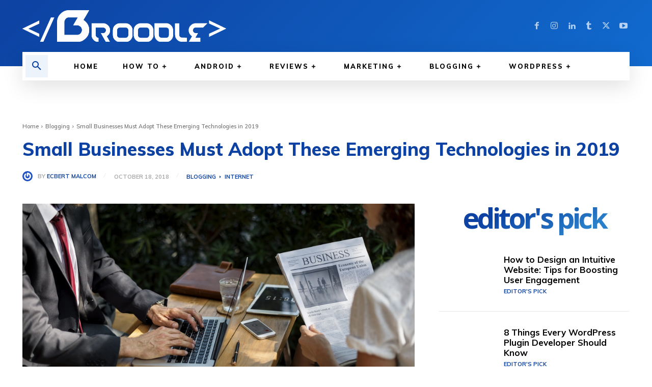

--- FILE ---
content_type: text/html; charset=utf-8
request_url: https://www.google.com/recaptcha/api2/anchor?ar=1&k=6LftXF8aAAAAAM-HwzWd4AtAAJtTqDYknTe5rkja&co=aHR0cHM6Ly90aGVicm9vZGxlLmNvbTo0NDM.&hl=en&v=PoyoqOPhxBO7pBk68S4YbpHZ&theme=light&size=normal&anchor-ms=20000&execute-ms=30000&cb=ux8uhbub09bu
body_size: 49224
content:
<!DOCTYPE HTML><html dir="ltr" lang="en"><head><meta http-equiv="Content-Type" content="text/html; charset=UTF-8">
<meta http-equiv="X-UA-Compatible" content="IE=edge">
<title>reCAPTCHA</title>
<style type="text/css">
/* cyrillic-ext */
@font-face {
  font-family: 'Roboto';
  font-style: normal;
  font-weight: 400;
  font-stretch: 100%;
  src: url(//fonts.gstatic.com/s/roboto/v48/KFO7CnqEu92Fr1ME7kSn66aGLdTylUAMa3GUBHMdazTgWw.woff2) format('woff2');
  unicode-range: U+0460-052F, U+1C80-1C8A, U+20B4, U+2DE0-2DFF, U+A640-A69F, U+FE2E-FE2F;
}
/* cyrillic */
@font-face {
  font-family: 'Roboto';
  font-style: normal;
  font-weight: 400;
  font-stretch: 100%;
  src: url(//fonts.gstatic.com/s/roboto/v48/KFO7CnqEu92Fr1ME7kSn66aGLdTylUAMa3iUBHMdazTgWw.woff2) format('woff2');
  unicode-range: U+0301, U+0400-045F, U+0490-0491, U+04B0-04B1, U+2116;
}
/* greek-ext */
@font-face {
  font-family: 'Roboto';
  font-style: normal;
  font-weight: 400;
  font-stretch: 100%;
  src: url(//fonts.gstatic.com/s/roboto/v48/KFO7CnqEu92Fr1ME7kSn66aGLdTylUAMa3CUBHMdazTgWw.woff2) format('woff2');
  unicode-range: U+1F00-1FFF;
}
/* greek */
@font-face {
  font-family: 'Roboto';
  font-style: normal;
  font-weight: 400;
  font-stretch: 100%;
  src: url(//fonts.gstatic.com/s/roboto/v48/KFO7CnqEu92Fr1ME7kSn66aGLdTylUAMa3-UBHMdazTgWw.woff2) format('woff2');
  unicode-range: U+0370-0377, U+037A-037F, U+0384-038A, U+038C, U+038E-03A1, U+03A3-03FF;
}
/* math */
@font-face {
  font-family: 'Roboto';
  font-style: normal;
  font-weight: 400;
  font-stretch: 100%;
  src: url(//fonts.gstatic.com/s/roboto/v48/KFO7CnqEu92Fr1ME7kSn66aGLdTylUAMawCUBHMdazTgWw.woff2) format('woff2');
  unicode-range: U+0302-0303, U+0305, U+0307-0308, U+0310, U+0312, U+0315, U+031A, U+0326-0327, U+032C, U+032F-0330, U+0332-0333, U+0338, U+033A, U+0346, U+034D, U+0391-03A1, U+03A3-03A9, U+03B1-03C9, U+03D1, U+03D5-03D6, U+03F0-03F1, U+03F4-03F5, U+2016-2017, U+2034-2038, U+203C, U+2040, U+2043, U+2047, U+2050, U+2057, U+205F, U+2070-2071, U+2074-208E, U+2090-209C, U+20D0-20DC, U+20E1, U+20E5-20EF, U+2100-2112, U+2114-2115, U+2117-2121, U+2123-214F, U+2190, U+2192, U+2194-21AE, U+21B0-21E5, U+21F1-21F2, U+21F4-2211, U+2213-2214, U+2216-22FF, U+2308-230B, U+2310, U+2319, U+231C-2321, U+2336-237A, U+237C, U+2395, U+239B-23B7, U+23D0, U+23DC-23E1, U+2474-2475, U+25AF, U+25B3, U+25B7, U+25BD, U+25C1, U+25CA, U+25CC, U+25FB, U+266D-266F, U+27C0-27FF, U+2900-2AFF, U+2B0E-2B11, U+2B30-2B4C, U+2BFE, U+3030, U+FF5B, U+FF5D, U+1D400-1D7FF, U+1EE00-1EEFF;
}
/* symbols */
@font-face {
  font-family: 'Roboto';
  font-style: normal;
  font-weight: 400;
  font-stretch: 100%;
  src: url(//fonts.gstatic.com/s/roboto/v48/KFO7CnqEu92Fr1ME7kSn66aGLdTylUAMaxKUBHMdazTgWw.woff2) format('woff2');
  unicode-range: U+0001-000C, U+000E-001F, U+007F-009F, U+20DD-20E0, U+20E2-20E4, U+2150-218F, U+2190, U+2192, U+2194-2199, U+21AF, U+21E6-21F0, U+21F3, U+2218-2219, U+2299, U+22C4-22C6, U+2300-243F, U+2440-244A, U+2460-24FF, U+25A0-27BF, U+2800-28FF, U+2921-2922, U+2981, U+29BF, U+29EB, U+2B00-2BFF, U+4DC0-4DFF, U+FFF9-FFFB, U+10140-1018E, U+10190-1019C, U+101A0, U+101D0-101FD, U+102E0-102FB, U+10E60-10E7E, U+1D2C0-1D2D3, U+1D2E0-1D37F, U+1F000-1F0FF, U+1F100-1F1AD, U+1F1E6-1F1FF, U+1F30D-1F30F, U+1F315, U+1F31C, U+1F31E, U+1F320-1F32C, U+1F336, U+1F378, U+1F37D, U+1F382, U+1F393-1F39F, U+1F3A7-1F3A8, U+1F3AC-1F3AF, U+1F3C2, U+1F3C4-1F3C6, U+1F3CA-1F3CE, U+1F3D4-1F3E0, U+1F3ED, U+1F3F1-1F3F3, U+1F3F5-1F3F7, U+1F408, U+1F415, U+1F41F, U+1F426, U+1F43F, U+1F441-1F442, U+1F444, U+1F446-1F449, U+1F44C-1F44E, U+1F453, U+1F46A, U+1F47D, U+1F4A3, U+1F4B0, U+1F4B3, U+1F4B9, U+1F4BB, U+1F4BF, U+1F4C8-1F4CB, U+1F4D6, U+1F4DA, U+1F4DF, U+1F4E3-1F4E6, U+1F4EA-1F4ED, U+1F4F7, U+1F4F9-1F4FB, U+1F4FD-1F4FE, U+1F503, U+1F507-1F50B, U+1F50D, U+1F512-1F513, U+1F53E-1F54A, U+1F54F-1F5FA, U+1F610, U+1F650-1F67F, U+1F687, U+1F68D, U+1F691, U+1F694, U+1F698, U+1F6AD, U+1F6B2, U+1F6B9-1F6BA, U+1F6BC, U+1F6C6-1F6CF, U+1F6D3-1F6D7, U+1F6E0-1F6EA, U+1F6F0-1F6F3, U+1F6F7-1F6FC, U+1F700-1F7FF, U+1F800-1F80B, U+1F810-1F847, U+1F850-1F859, U+1F860-1F887, U+1F890-1F8AD, U+1F8B0-1F8BB, U+1F8C0-1F8C1, U+1F900-1F90B, U+1F93B, U+1F946, U+1F984, U+1F996, U+1F9E9, U+1FA00-1FA6F, U+1FA70-1FA7C, U+1FA80-1FA89, U+1FA8F-1FAC6, U+1FACE-1FADC, U+1FADF-1FAE9, U+1FAF0-1FAF8, U+1FB00-1FBFF;
}
/* vietnamese */
@font-face {
  font-family: 'Roboto';
  font-style: normal;
  font-weight: 400;
  font-stretch: 100%;
  src: url(//fonts.gstatic.com/s/roboto/v48/KFO7CnqEu92Fr1ME7kSn66aGLdTylUAMa3OUBHMdazTgWw.woff2) format('woff2');
  unicode-range: U+0102-0103, U+0110-0111, U+0128-0129, U+0168-0169, U+01A0-01A1, U+01AF-01B0, U+0300-0301, U+0303-0304, U+0308-0309, U+0323, U+0329, U+1EA0-1EF9, U+20AB;
}
/* latin-ext */
@font-face {
  font-family: 'Roboto';
  font-style: normal;
  font-weight: 400;
  font-stretch: 100%;
  src: url(//fonts.gstatic.com/s/roboto/v48/KFO7CnqEu92Fr1ME7kSn66aGLdTylUAMa3KUBHMdazTgWw.woff2) format('woff2');
  unicode-range: U+0100-02BA, U+02BD-02C5, U+02C7-02CC, U+02CE-02D7, U+02DD-02FF, U+0304, U+0308, U+0329, U+1D00-1DBF, U+1E00-1E9F, U+1EF2-1EFF, U+2020, U+20A0-20AB, U+20AD-20C0, U+2113, U+2C60-2C7F, U+A720-A7FF;
}
/* latin */
@font-face {
  font-family: 'Roboto';
  font-style: normal;
  font-weight: 400;
  font-stretch: 100%;
  src: url(//fonts.gstatic.com/s/roboto/v48/KFO7CnqEu92Fr1ME7kSn66aGLdTylUAMa3yUBHMdazQ.woff2) format('woff2');
  unicode-range: U+0000-00FF, U+0131, U+0152-0153, U+02BB-02BC, U+02C6, U+02DA, U+02DC, U+0304, U+0308, U+0329, U+2000-206F, U+20AC, U+2122, U+2191, U+2193, U+2212, U+2215, U+FEFF, U+FFFD;
}
/* cyrillic-ext */
@font-face {
  font-family: 'Roboto';
  font-style: normal;
  font-weight: 500;
  font-stretch: 100%;
  src: url(//fonts.gstatic.com/s/roboto/v48/KFO7CnqEu92Fr1ME7kSn66aGLdTylUAMa3GUBHMdazTgWw.woff2) format('woff2');
  unicode-range: U+0460-052F, U+1C80-1C8A, U+20B4, U+2DE0-2DFF, U+A640-A69F, U+FE2E-FE2F;
}
/* cyrillic */
@font-face {
  font-family: 'Roboto';
  font-style: normal;
  font-weight: 500;
  font-stretch: 100%;
  src: url(//fonts.gstatic.com/s/roboto/v48/KFO7CnqEu92Fr1ME7kSn66aGLdTylUAMa3iUBHMdazTgWw.woff2) format('woff2');
  unicode-range: U+0301, U+0400-045F, U+0490-0491, U+04B0-04B1, U+2116;
}
/* greek-ext */
@font-face {
  font-family: 'Roboto';
  font-style: normal;
  font-weight: 500;
  font-stretch: 100%;
  src: url(//fonts.gstatic.com/s/roboto/v48/KFO7CnqEu92Fr1ME7kSn66aGLdTylUAMa3CUBHMdazTgWw.woff2) format('woff2');
  unicode-range: U+1F00-1FFF;
}
/* greek */
@font-face {
  font-family: 'Roboto';
  font-style: normal;
  font-weight: 500;
  font-stretch: 100%;
  src: url(//fonts.gstatic.com/s/roboto/v48/KFO7CnqEu92Fr1ME7kSn66aGLdTylUAMa3-UBHMdazTgWw.woff2) format('woff2');
  unicode-range: U+0370-0377, U+037A-037F, U+0384-038A, U+038C, U+038E-03A1, U+03A3-03FF;
}
/* math */
@font-face {
  font-family: 'Roboto';
  font-style: normal;
  font-weight: 500;
  font-stretch: 100%;
  src: url(//fonts.gstatic.com/s/roboto/v48/KFO7CnqEu92Fr1ME7kSn66aGLdTylUAMawCUBHMdazTgWw.woff2) format('woff2');
  unicode-range: U+0302-0303, U+0305, U+0307-0308, U+0310, U+0312, U+0315, U+031A, U+0326-0327, U+032C, U+032F-0330, U+0332-0333, U+0338, U+033A, U+0346, U+034D, U+0391-03A1, U+03A3-03A9, U+03B1-03C9, U+03D1, U+03D5-03D6, U+03F0-03F1, U+03F4-03F5, U+2016-2017, U+2034-2038, U+203C, U+2040, U+2043, U+2047, U+2050, U+2057, U+205F, U+2070-2071, U+2074-208E, U+2090-209C, U+20D0-20DC, U+20E1, U+20E5-20EF, U+2100-2112, U+2114-2115, U+2117-2121, U+2123-214F, U+2190, U+2192, U+2194-21AE, U+21B0-21E5, U+21F1-21F2, U+21F4-2211, U+2213-2214, U+2216-22FF, U+2308-230B, U+2310, U+2319, U+231C-2321, U+2336-237A, U+237C, U+2395, U+239B-23B7, U+23D0, U+23DC-23E1, U+2474-2475, U+25AF, U+25B3, U+25B7, U+25BD, U+25C1, U+25CA, U+25CC, U+25FB, U+266D-266F, U+27C0-27FF, U+2900-2AFF, U+2B0E-2B11, U+2B30-2B4C, U+2BFE, U+3030, U+FF5B, U+FF5D, U+1D400-1D7FF, U+1EE00-1EEFF;
}
/* symbols */
@font-face {
  font-family: 'Roboto';
  font-style: normal;
  font-weight: 500;
  font-stretch: 100%;
  src: url(//fonts.gstatic.com/s/roboto/v48/KFO7CnqEu92Fr1ME7kSn66aGLdTylUAMaxKUBHMdazTgWw.woff2) format('woff2');
  unicode-range: U+0001-000C, U+000E-001F, U+007F-009F, U+20DD-20E0, U+20E2-20E4, U+2150-218F, U+2190, U+2192, U+2194-2199, U+21AF, U+21E6-21F0, U+21F3, U+2218-2219, U+2299, U+22C4-22C6, U+2300-243F, U+2440-244A, U+2460-24FF, U+25A0-27BF, U+2800-28FF, U+2921-2922, U+2981, U+29BF, U+29EB, U+2B00-2BFF, U+4DC0-4DFF, U+FFF9-FFFB, U+10140-1018E, U+10190-1019C, U+101A0, U+101D0-101FD, U+102E0-102FB, U+10E60-10E7E, U+1D2C0-1D2D3, U+1D2E0-1D37F, U+1F000-1F0FF, U+1F100-1F1AD, U+1F1E6-1F1FF, U+1F30D-1F30F, U+1F315, U+1F31C, U+1F31E, U+1F320-1F32C, U+1F336, U+1F378, U+1F37D, U+1F382, U+1F393-1F39F, U+1F3A7-1F3A8, U+1F3AC-1F3AF, U+1F3C2, U+1F3C4-1F3C6, U+1F3CA-1F3CE, U+1F3D4-1F3E0, U+1F3ED, U+1F3F1-1F3F3, U+1F3F5-1F3F7, U+1F408, U+1F415, U+1F41F, U+1F426, U+1F43F, U+1F441-1F442, U+1F444, U+1F446-1F449, U+1F44C-1F44E, U+1F453, U+1F46A, U+1F47D, U+1F4A3, U+1F4B0, U+1F4B3, U+1F4B9, U+1F4BB, U+1F4BF, U+1F4C8-1F4CB, U+1F4D6, U+1F4DA, U+1F4DF, U+1F4E3-1F4E6, U+1F4EA-1F4ED, U+1F4F7, U+1F4F9-1F4FB, U+1F4FD-1F4FE, U+1F503, U+1F507-1F50B, U+1F50D, U+1F512-1F513, U+1F53E-1F54A, U+1F54F-1F5FA, U+1F610, U+1F650-1F67F, U+1F687, U+1F68D, U+1F691, U+1F694, U+1F698, U+1F6AD, U+1F6B2, U+1F6B9-1F6BA, U+1F6BC, U+1F6C6-1F6CF, U+1F6D3-1F6D7, U+1F6E0-1F6EA, U+1F6F0-1F6F3, U+1F6F7-1F6FC, U+1F700-1F7FF, U+1F800-1F80B, U+1F810-1F847, U+1F850-1F859, U+1F860-1F887, U+1F890-1F8AD, U+1F8B0-1F8BB, U+1F8C0-1F8C1, U+1F900-1F90B, U+1F93B, U+1F946, U+1F984, U+1F996, U+1F9E9, U+1FA00-1FA6F, U+1FA70-1FA7C, U+1FA80-1FA89, U+1FA8F-1FAC6, U+1FACE-1FADC, U+1FADF-1FAE9, U+1FAF0-1FAF8, U+1FB00-1FBFF;
}
/* vietnamese */
@font-face {
  font-family: 'Roboto';
  font-style: normal;
  font-weight: 500;
  font-stretch: 100%;
  src: url(//fonts.gstatic.com/s/roboto/v48/KFO7CnqEu92Fr1ME7kSn66aGLdTylUAMa3OUBHMdazTgWw.woff2) format('woff2');
  unicode-range: U+0102-0103, U+0110-0111, U+0128-0129, U+0168-0169, U+01A0-01A1, U+01AF-01B0, U+0300-0301, U+0303-0304, U+0308-0309, U+0323, U+0329, U+1EA0-1EF9, U+20AB;
}
/* latin-ext */
@font-face {
  font-family: 'Roboto';
  font-style: normal;
  font-weight: 500;
  font-stretch: 100%;
  src: url(//fonts.gstatic.com/s/roboto/v48/KFO7CnqEu92Fr1ME7kSn66aGLdTylUAMa3KUBHMdazTgWw.woff2) format('woff2');
  unicode-range: U+0100-02BA, U+02BD-02C5, U+02C7-02CC, U+02CE-02D7, U+02DD-02FF, U+0304, U+0308, U+0329, U+1D00-1DBF, U+1E00-1E9F, U+1EF2-1EFF, U+2020, U+20A0-20AB, U+20AD-20C0, U+2113, U+2C60-2C7F, U+A720-A7FF;
}
/* latin */
@font-face {
  font-family: 'Roboto';
  font-style: normal;
  font-weight: 500;
  font-stretch: 100%;
  src: url(//fonts.gstatic.com/s/roboto/v48/KFO7CnqEu92Fr1ME7kSn66aGLdTylUAMa3yUBHMdazQ.woff2) format('woff2');
  unicode-range: U+0000-00FF, U+0131, U+0152-0153, U+02BB-02BC, U+02C6, U+02DA, U+02DC, U+0304, U+0308, U+0329, U+2000-206F, U+20AC, U+2122, U+2191, U+2193, U+2212, U+2215, U+FEFF, U+FFFD;
}
/* cyrillic-ext */
@font-face {
  font-family: 'Roboto';
  font-style: normal;
  font-weight: 900;
  font-stretch: 100%;
  src: url(//fonts.gstatic.com/s/roboto/v48/KFO7CnqEu92Fr1ME7kSn66aGLdTylUAMa3GUBHMdazTgWw.woff2) format('woff2');
  unicode-range: U+0460-052F, U+1C80-1C8A, U+20B4, U+2DE0-2DFF, U+A640-A69F, U+FE2E-FE2F;
}
/* cyrillic */
@font-face {
  font-family: 'Roboto';
  font-style: normal;
  font-weight: 900;
  font-stretch: 100%;
  src: url(//fonts.gstatic.com/s/roboto/v48/KFO7CnqEu92Fr1ME7kSn66aGLdTylUAMa3iUBHMdazTgWw.woff2) format('woff2');
  unicode-range: U+0301, U+0400-045F, U+0490-0491, U+04B0-04B1, U+2116;
}
/* greek-ext */
@font-face {
  font-family: 'Roboto';
  font-style: normal;
  font-weight: 900;
  font-stretch: 100%;
  src: url(//fonts.gstatic.com/s/roboto/v48/KFO7CnqEu92Fr1ME7kSn66aGLdTylUAMa3CUBHMdazTgWw.woff2) format('woff2');
  unicode-range: U+1F00-1FFF;
}
/* greek */
@font-face {
  font-family: 'Roboto';
  font-style: normal;
  font-weight: 900;
  font-stretch: 100%;
  src: url(//fonts.gstatic.com/s/roboto/v48/KFO7CnqEu92Fr1ME7kSn66aGLdTylUAMa3-UBHMdazTgWw.woff2) format('woff2');
  unicode-range: U+0370-0377, U+037A-037F, U+0384-038A, U+038C, U+038E-03A1, U+03A3-03FF;
}
/* math */
@font-face {
  font-family: 'Roboto';
  font-style: normal;
  font-weight: 900;
  font-stretch: 100%;
  src: url(//fonts.gstatic.com/s/roboto/v48/KFO7CnqEu92Fr1ME7kSn66aGLdTylUAMawCUBHMdazTgWw.woff2) format('woff2');
  unicode-range: U+0302-0303, U+0305, U+0307-0308, U+0310, U+0312, U+0315, U+031A, U+0326-0327, U+032C, U+032F-0330, U+0332-0333, U+0338, U+033A, U+0346, U+034D, U+0391-03A1, U+03A3-03A9, U+03B1-03C9, U+03D1, U+03D5-03D6, U+03F0-03F1, U+03F4-03F5, U+2016-2017, U+2034-2038, U+203C, U+2040, U+2043, U+2047, U+2050, U+2057, U+205F, U+2070-2071, U+2074-208E, U+2090-209C, U+20D0-20DC, U+20E1, U+20E5-20EF, U+2100-2112, U+2114-2115, U+2117-2121, U+2123-214F, U+2190, U+2192, U+2194-21AE, U+21B0-21E5, U+21F1-21F2, U+21F4-2211, U+2213-2214, U+2216-22FF, U+2308-230B, U+2310, U+2319, U+231C-2321, U+2336-237A, U+237C, U+2395, U+239B-23B7, U+23D0, U+23DC-23E1, U+2474-2475, U+25AF, U+25B3, U+25B7, U+25BD, U+25C1, U+25CA, U+25CC, U+25FB, U+266D-266F, U+27C0-27FF, U+2900-2AFF, U+2B0E-2B11, U+2B30-2B4C, U+2BFE, U+3030, U+FF5B, U+FF5D, U+1D400-1D7FF, U+1EE00-1EEFF;
}
/* symbols */
@font-face {
  font-family: 'Roboto';
  font-style: normal;
  font-weight: 900;
  font-stretch: 100%;
  src: url(//fonts.gstatic.com/s/roboto/v48/KFO7CnqEu92Fr1ME7kSn66aGLdTylUAMaxKUBHMdazTgWw.woff2) format('woff2');
  unicode-range: U+0001-000C, U+000E-001F, U+007F-009F, U+20DD-20E0, U+20E2-20E4, U+2150-218F, U+2190, U+2192, U+2194-2199, U+21AF, U+21E6-21F0, U+21F3, U+2218-2219, U+2299, U+22C4-22C6, U+2300-243F, U+2440-244A, U+2460-24FF, U+25A0-27BF, U+2800-28FF, U+2921-2922, U+2981, U+29BF, U+29EB, U+2B00-2BFF, U+4DC0-4DFF, U+FFF9-FFFB, U+10140-1018E, U+10190-1019C, U+101A0, U+101D0-101FD, U+102E0-102FB, U+10E60-10E7E, U+1D2C0-1D2D3, U+1D2E0-1D37F, U+1F000-1F0FF, U+1F100-1F1AD, U+1F1E6-1F1FF, U+1F30D-1F30F, U+1F315, U+1F31C, U+1F31E, U+1F320-1F32C, U+1F336, U+1F378, U+1F37D, U+1F382, U+1F393-1F39F, U+1F3A7-1F3A8, U+1F3AC-1F3AF, U+1F3C2, U+1F3C4-1F3C6, U+1F3CA-1F3CE, U+1F3D4-1F3E0, U+1F3ED, U+1F3F1-1F3F3, U+1F3F5-1F3F7, U+1F408, U+1F415, U+1F41F, U+1F426, U+1F43F, U+1F441-1F442, U+1F444, U+1F446-1F449, U+1F44C-1F44E, U+1F453, U+1F46A, U+1F47D, U+1F4A3, U+1F4B0, U+1F4B3, U+1F4B9, U+1F4BB, U+1F4BF, U+1F4C8-1F4CB, U+1F4D6, U+1F4DA, U+1F4DF, U+1F4E3-1F4E6, U+1F4EA-1F4ED, U+1F4F7, U+1F4F9-1F4FB, U+1F4FD-1F4FE, U+1F503, U+1F507-1F50B, U+1F50D, U+1F512-1F513, U+1F53E-1F54A, U+1F54F-1F5FA, U+1F610, U+1F650-1F67F, U+1F687, U+1F68D, U+1F691, U+1F694, U+1F698, U+1F6AD, U+1F6B2, U+1F6B9-1F6BA, U+1F6BC, U+1F6C6-1F6CF, U+1F6D3-1F6D7, U+1F6E0-1F6EA, U+1F6F0-1F6F3, U+1F6F7-1F6FC, U+1F700-1F7FF, U+1F800-1F80B, U+1F810-1F847, U+1F850-1F859, U+1F860-1F887, U+1F890-1F8AD, U+1F8B0-1F8BB, U+1F8C0-1F8C1, U+1F900-1F90B, U+1F93B, U+1F946, U+1F984, U+1F996, U+1F9E9, U+1FA00-1FA6F, U+1FA70-1FA7C, U+1FA80-1FA89, U+1FA8F-1FAC6, U+1FACE-1FADC, U+1FADF-1FAE9, U+1FAF0-1FAF8, U+1FB00-1FBFF;
}
/* vietnamese */
@font-face {
  font-family: 'Roboto';
  font-style: normal;
  font-weight: 900;
  font-stretch: 100%;
  src: url(//fonts.gstatic.com/s/roboto/v48/KFO7CnqEu92Fr1ME7kSn66aGLdTylUAMa3OUBHMdazTgWw.woff2) format('woff2');
  unicode-range: U+0102-0103, U+0110-0111, U+0128-0129, U+0168-0169, U+01A0-01A1, U+01AF-01B0, U+0300-0301, U+0303-0304, U+0308-0309, U+0323, U+0329, U+1EA0-1EF9, U+20AB;
}
/* latin-ext */
@font-face {
  font-family: 'Roboto';
  font-style: normal;
  font-weight: 900;
  font-stretch: 100%;
  src: url(//fonts.gstatic.com/s/roboto/v48/KFO7CnqEu92Fr1ME7kSn66aGLdTylUAMa3KUBHMdazTgWw.woff2) format('woff2');
  unicode-range: U+0100-02BA, U+02BD-02C5, U+02C7-02CC, U+02CE-02D7, U+02DD-02FF, U+0304, U+0308, U+0329, U+1D00-1DBF, U+1E00-1E9F, U+1EF2-1EFF, U+2020, U+20A0-20AB, U+20AD-20C0, U+2113, U+2C60-2C7F, U+A720-A7FF;
}
/* latin */
@font-face {
  font-family: 'Roboto';
  font-style: normal;
  font-weight: 900;
  font-stretch: 100%;
  src: url(//fonts.gstatic.com/s/roboto/v48/KFO7CnqEu92Fr1ME7kSn66aGLdTylUAMa3yUBHMdazQ.woff2) format('woff2');
  unicode-range: U+0000-00FF, U+0131, U+0152-0153, U+02BB-02BC, U+02C6, U+02DA, U+02DC, U+0304, U+0308, U+0329, U+2000-206F, U+20AC, U+2122, U+2191, U+2193, U+2212, U+2215, U+FEFF, U+FFFD;
}

</style>
<link rel="stylesheet" type="text/css" href="https://www.gstatic.com/recaptcha/releases/PoyoqOPhxBO7pBk68S4YbpHZ/styles__ltr.css">
<script nonce="jmBXueSOgHjvreuDQ2ZHXw" type="text/javascript">window['__recaptcha_api'] = 'https://www.google.com/recaptcha/api2/';</script>
<script type="text/javascript" src="https://www.gstatic.com/recaptcha/releases/PoyoqOPhxBO7pBk68S4YbpHZ/recaptcha__en.js" nonce="jmBXueSOgHjvreuDQ2ZHXw">
      
    </script></head>
<body><div id="rc-anchor-alert" class="rc-anchor-alert"></div>
<input type="hidden" id="recaptcha-token" value="[base64]">
<script type="text/javascript" nonce="jmBXueSOgHjvreuDQ2ZHXw">
      recaptcha.anchor.Main.init("[\x22ainput\x22,[\x22bgdata\x22,\x22\x22,\[base64]/[base64]/[base64]/[base64]/[base64]/UltsKytdPUU6KEU8MjA0OD9SW2wrK109RT4+NnwxOTI6KChFJjY0NTEyKT09NTUyOTYmJk0rMTxjLmxlbmd0aCYmKGMuY2hhckNvZGVBdChNKzEpJjY0NTEyKT09NTYzMjA/[base64]/[base64]/[base64]/[base64]/[base64]/[base64]/[base64]\x22,\[base64]\\u003d\\u003d\x22,\x22wo5WIsKyw4Fqw5vDkHd+w5tqRMKeRzx8wp7CrsO+YMOhwrwGJBQbGcKIGU/DnSxXwqrDpsOEJ2jCkCfCg8OLDsK/fMK5TsOgwpbCnV4Bwp8AwrPDmErCgsOvN8OSwozDlcOPw7YWwpVQw5QjPgbClsKqNcK/O8OTUlnDg0fDqMKiw4/Dr1ItwodBw5vDh8OawrZ2wovCgMKcVcKadcK/McKJZG3DkX5pwpbDvVhfSSTCiMOCRm9iFMOfIMKgw4VxTU3Dg8KyK8OqWCnDgWLCs8KNw5LCsnZhwrcbwqVAw5XDlS3CtMKRJyo6wqIkwqLDi8KWwpLCtcO4wr5Owr7DksKNw7HDncK2wrvDgw/Cl3ByJSgzwqTDncObw70/dEQcUAjDnC0XEcKvw5cww5rDgsKIw4zDjcOiw64lw4kfAMOZwo8Gw4diI8O0wpzCiHnCicOSw6rDuMOfHsKHSMOPwpt5CsOXUsOuUWXCgcKEw4HDvDjCisKQwpMZwoDCo8KLwojCgGRqwqPDiMOXBMOWScOxOcOWOcOUw7FZwpLCvsOcw4/Cn8OAw4HDjcObecK5w4QAw4ZuFsKZw7sxwozDtBQfT2oJw6BTwq9YEglRU8OcwpbCsMKjw6rCiSPDgRw0CMOYZ8OSfsO0w63CiMOQaQnDs1NvJTvDg8O8L8O+GWAbeMOOG0jDm8OUL8KgwrbCo8OWK8KIw4/Dt3rDghXCplvCqMOgw5nDiMKwAnkMDUZcBxzCucOqw6XCoMKtwpzDq8ObcMKNCTlgE206wrQnZ8OLHR3Ds8KRwqE7w5/ClG0lwpHCp8KOwq3ClCvDr8OPw7PDocORwoZQwodGDMKfwp7DpsKrI8OvEcOkwqvCssOxOk3CqBTDjFnCsMO0w41jCnVqH8OnwoYlMMKSwpbDmMOYbD/[base64]/Cn8OvwoJBKcKQwrbDr8OddcOaf8Kfwq3CgMKFwp7DjSxyw7XCrsKbWsKze8KoYcKhL1vCiWXDjMOmCcOBERIdwo5awpjCv0bDhX0PCMKSLH7Cj187wro8N3zDuSnCkFXCkW/Di8Oow6rDi8OQwo7CuizDt2PDlMODwqZaIsK4w74dw7fCu3ZLwpxaPxzDoFTDuMKJwrklBFnDtwDDs8KhYnXDllcYB3MOwqUtIcKjw4nDu8OCc8KCMhR5SSoXwqJAw4DCq8OrHlBBXMK2w4QCwrBWR0AjKVjDncKxFyg/ejrDsMOfw5jChlvCg8OHVjVpIj/DlcOVJSTCj8O0wp/[base64]/Cr8OBwqfDt8KzwrRdDXvCkmDCrcOBe1LCkcKAw7jDoBLDmkzCuMKKwqcmOMOua8Okw6/Ctx7DmSBRwp/Dt8K6Z8OIw7DDpsO3w4F+NMOdw7DDkMOtL8O5woJ/QsK2XDnClsKcw4PCkxIdw7vCssKLe03Dj1DDs8K1w65Gw70OHsKhw4tmUcOTYhfCrcO8ETvClnnDtQBKb8OmMknDi3HCtgrCkHHCu17CjWgjT8KIQMK4wqzDm8Knwq3DmwfDom3Cmk3ChMKRw58ZLjHDqj/CnjfDsMKLBMOcwrZkwokPeMKcfk1Bw4RUfkNWworCpsOJWsKuDhfCuHDCh8O1w7PCtjgQw4DDu2fDjkUlNAjDj3UAIQXDqsOKXsOcw4g2w6kdwrsrdy8bJGXCjMK3w5fCtj8Aw5zCrGLDqinDkMO/w7saETI1dMKJwpjDusKPT8K3w5ZKwpRVw4JTQMOzwr4+wolHwo4cVMKWEhtpA8Kow6o/[base64]/[base64]/Co8OUw4PCvMO5wpXCv1zDrMK3f8OJK8KXwr/ChMKHw7zCtsKDw5nCqsKVwrd4TCQ0wrTDvErChyVPRMKscsKTwovCv8O+w6UKwoPCg8KJw5EtXAtmKxB+wpRhw7nCicOtTMKEOw3Cu8K2wrXDtcOtGcORdMOrMcKqd8KCZxTDsB/DuzDDkVPClMOeNRDCllfDlMK4wpIVwpzDjFFJwq/DtsOARsKGYANSUkoMw7drVcKawp/Dp1NmBcKmwrUGw7YhM3LCqmJaeUwkHBHCiFMUYhDDuXPDlngYwpzDi0NdwovCucK+YCZuwofCv8Knw4diw6d5w5lAXsOkwpHCky3DnmnCjlRrw5HDu0fDosKIwpo7woc/fcK8wr7Ct8ObwrBFw7wtw77Dsz7CmhtsRhrCksOFw73Cs8KVLMO2w5jDvXzCmMOGbcKCAH4gw5PDtMO7MUwIdsKlQDs2wpAnwoIpwqYVEMOUPV7Dq8KNwqEVVsKNQRtVw4sswrjCsT1CIMKjBU/[base64]/CgTTCsC18BcKgPUNhBAg3w4l/eMOSw6IeS8KhZjQ5d1/[base64]/ClA5Iwp7CrD3CvsK/w4cUAMKBw4bCgyERAHzDgT5iD2DDo2NMw4XCpcKCw6tcQCk0E8O4woLDi8OgfcKvw4x2woU3JcOcwoYHQsKUO0scdD4Yw5DCscOqw7LCksOSB0FywrUtDcKOcy/CmnXClsKcwo8CPXwiwrZRw7puJ8OKM8O6w7AdU1pedTXCocO/RMOEWMKtDcO7w7kewpUxwoDCssKDw5MKLULDi8KTwpU1DGnCocOmw4/CksKxw4JYwqJBdHDDuE/Cix/CjMOhw73CqSMlTsKWwqLDoVhmDRHCvT8xwoVEEsKdGHVTa3rDiUhNw6ttwprDtQTDuV8SwpZ+D3PDo17CtcKPwqgcciLDisOHwpTDucObwo9nccOEUgnDtcOrHxxHw70AUBd1RsOOEMKvKmfDkwQUVnTDqWhmw5YSFUzDmsObCMOowq3DjmzClcKzw67CoMKOKkQDwr/Cn8KLwr9hwrkoFcKpF8KtSsOZw4lSwoDCtBvCk8OOLAjCuUfCj8KFTBXDlMOBf8OQw6vDusOMw6ovw7xSP33CpMOSfgVNw4/CmyXDrVbChlQZKwNpwq3Dtkk0AUjDtG7Ck8O0Ujxtw5tgEhEYYcKFR8OpBFfCpFzDoMOdw4QawqxBXHVtw6Acw6bCsz7Cqkc+IMOWK1E9wphpSsKYbcOhw63CkWhXwpUSwprCtgzDgjHDmMO+DgTDpi/CqCpFw7wiBg3DjMKow44kHsOawqDDpDLDqA3CmxdMB8OOdcOCa8OFJz41GV1lwqcOwo7DllE1IcO3w6zCs8OqwqNNdsO0JsOUw7YWw6FhPsKLwoXCnhHDmWDDsMOSXAjCsMKjFMKzwrTCi3MaAifCri/CucKTw5R9IcONLMK1wr8zw41RaGTCn8OwJMOcDQ9Fw5/Du1Bbw7x4eU7CuDhjw49XwrNdw7kFXzrCmQvCuMO0w73CmcO6w6DCrk3CpMOvwpZIw5dMw6EQUcKtSsOlZcKxVi3CjcO1w5DDoiTCt8K8wqcxw4/CsSzDj8K7worDiMO2wpfCtMOkcMKQCsOTX2EpwpAiw7pwF3PDmlzCoE/[base64]/ClcOFTG7Cq3pJwpMtwq9Lw5xSBghpwr7DlcK/VB/DuyErw6XCmjZ3TMK+w4TCn8Khw65Kw6lZA8OJC0/CnTnCkX4DHsObwrYmw4bDhwo4w6ljfsKsw7zCvMKICyXDvm9uwpfCqBtPwrBtWUrDrj/CuMKDw5fCgULCtjDDkxZxdcK7wpLCksK2w5/CuwwMw4vDk8OUVQfCm8Onw6jCqsOqCBUPw5PCoigTe3kAw4PDqcO8wqPCnmRCAFjDhR3Di8K3J8KpGWcuw7XDgMOmOMOPw4hPw4xPw4vCtXfCtmE9PyvDsMOdcMKUw6Rtw57Ds2HCgGktw5LDv2XCqsKKe0UKRB9Mc2zDj3NewprDli/DlcOew6jDjDXDtcO5aMKqwojCh8OzFsO9BxHDsyIDUcOPeB/DmsOWd8OfCsKqw5nDn8K1wpZUw4fCkRTDh29uRWQfQ1jDuW/Dm8O4YcOdw5nClsK2wpHCmsO2wrgoZ1AyYTgVSiQIf8OjwqfCvyPDu2g/wr9dw6jDl8Ovw4cZw5vCk8KqbwI5w54XY8KhfyHDtMOPFsKqTx9nw5rDv1HDncKOUVseP8OUwoTDokYrwr7DpcKiw7N0w4bDoTZOFsK2FcO6EmrClcKaWkgCwqIYe8OsDkTDpnNCwrMgwo8Bwo5FTFzCsCrChlzDqj7DqWzDnsOWFRFJc38ewpnDq3oaw5TCnsO/w5A/wobCoMOPWEJHw441wrlMRMKXeUnCjlLCqcKmTlkRFFzDoMKpXXzCsHA4w6QDw6VKHC1sY3jCtMO6I1/CtMKoFMKIa8Oiw7ZQd8KCckMcw5XDj03Dnh8gw7wQUR5lw7V3wqbDvVHDkCkOC1RFw57DlMKQw6MDwrY/[base64]/CsWDDk8K7wqLDsMOaw4d5w7gVwq3DtxPCssK0w7fDmEjDiMO9eFsswqg9w7xHb8KLwpMXZ8K0w6rDjivDiWDDqDY7w6hxwpHDvjbDqMKOdMKJwp/ClcKVw4gjNhnDrgl/[base64]/[base64]/DnTjDrsK5RsOKRUzCiUpNK8K1wpHCrzc2w5/CjCrClsOCWcK+FFR5XcKuwpYEw6cHSMKvRcK5LQjCrMOESmR0wpbCt1IPNMKDw4/DmMOYw7TDgcO3w6wOw5BPwo1Jw683w4TDsEYzwrdlbFvClMKacsKrwpEew6zCrzBrw7tEw4XDk1TDqDLDm8KNwo94P8OmOcKXPwXCqcKId8KPw6Z3w6jCtRVKwpQtKH3DgDInw6caGDB7a33DqMK/wr7Dr8OyVAxjw4HCrnc7F8O7BisHw4k0wrLDjB3Ct0/Csh/[base64]/Di8OLFMOWw5TDqFPCq8KCZGLCom9hw5lQwogfwoV2IsOuGwERUB9Fw4EFKzXCqMKVQcODwpvDrcKGwoBwMSvDjALDg0h2OCnDrMOfOsKCwpYreMKcGMKhY8KgwrkzVn4VWFnCp8Obw6wSwp3CuMKIwo4BwrVhw4hrIMKzwokccMKnwooZGnbDvz9lKHLCnwHCiEAMw5/Cjg7DpMK/w7jCugc8Y8Krem06NMOafsO8woXDosOrw4pqw4bCkMOvSm/DpFABwqDDk3dRU8KTwrF2wq7CvwrCuXp2LzITw6TDr8O4w7VQw6U6w4nDisKaMAjDisOhwqEBwpx0JsOXalbCvsOUwrnCtcOewrvDoHhSw5PDqTMFwpUOcBLCu8OvASJoRzweGcOES8OwOEl/EcKcw5HDlU5ywpkIHWHDj09Aw4LCjHvDl8KgDBtdw5nCtHp0wpXCigVZQSXDmjLCrD/Cs8OYwpzDtMOGalPDiQLDucOnAjUQw6PCgm5swoM8T8KIHcOuQR5LwoFFIMKUDWhCwoYkwpnDmMKpMcOORirCpCDCvFfDikrDkcOTw5DDvMKfwpE9BMOVDnFcan8KHi/CvGrCqw7Cv1DDtEQkC8OlO8K1wqXDmDjCvE3ClMK/AETClcKzGcOqw4nCmcKAZ8K6NsK0w4xGNxg1wpTDjV/CvMOmw5zCvwvCkEDDpxdLw67Cs8Kpwq4UdcKPw7LCgz7Do8OZFiTDl8OVwqYIWDlCC8KwYFZew6EIecO0wrTCvMOCPMKGw5bDlsKYwrfCnjdDwottwrokw6jCoMOmbGLCh0TCi8KifGwWwro0woF4FMOjU10+w4bClMOKw71NHlkiHsKxTcKiUMK/SAI5w4dAwqF5asKZe8O/fsOgccONw5pMw5/Cr8Kfw5DCpWscZsOQw58sw5TCgcK7wpEZwqJKLnZnU8OCw7gfw7dZdyzDvCHDh8OqMBbDiMOIwrTCu2DDhDJneRIGRmTCiHTCi8KBTS1Pwp3Cr8KmIC8IA8O4AHoiwrdvw7tfOMO7w5jCuTQFwq08CE3DjWDDs8O/w7hWIMONF8KewoYfZVPDnMOLwqrDhMKxw5bCusKtIjvCsMKcPsKSw64UX3dGehPCqsOLwrfDkcOewrTCkjM1GiBOTVLDgMKwW8K4CcK/[base64]/DhWjDrMODwpbDncKRwqcmXTfDrGQ0wrIMG8O/wp3CtF59BkLCvcKaYMKzKDpyw4bCnXPCsGxPwqFHwqHCo8OyYQxdCXhoasOWfsKnLMKew5rDmMOIwpQEwpQwUk/CiMO7JDVFworDi8KLCAQPRcKiIF/Conwqw6kGdsOxwqkOwplHIX9HITMQw4pQBsK9w7bDoyEychbCgsKqaG7DocOxw5tsIwxjNlbDiGDCisKEw43DhMKsDsKow6dMwrnDiMKlGcOoLcOnIUYzwqgLd8KawrZBw6fDlU7CnMKuYsOLwp3Ctk7DgUjCnMKqWXx3wpwdViXCrQzDlh/CusKwNytswpbDuUzCssO6wqfDmsKKNj4BbMOfwpbCqgrDlMKhEE9jw6ddwqPDnF7DsQdRN8Onw6LCscOYPUbDvcKxTCrDicKXTCHDu8OmZFPDm0s3MMKVasKewoTCgMKswp/CukvDu8KowoMVccOowolowp/CvHjCrQ3DgcKMFybCjxjClsOZNFTDssOQwqfCvklqZMO1fBDDiMKJZcOyQMKtw40wwrJxwrvCv8Kxwp7ClcKywqg9w5DCtcKqwrPDjUvDpARNKCsRSw5JwpdCCcO/[base64]/AcKFZMKWw5/Crm9Jw5fCvcK1wrUSw5bCgV3DjsKQY8Olw55Zwp3CuQnDgm97SRrCnMKiw5RoZlzDqGXDkcKPQmvDjCIuEzjDnhrDu8O+woEJYBQYFcOnwp/DoFwYwozDl8Kgw44sw6BJw7UEw6sMcMKfw6zDicOKw60sMQhGecKpXGPCoMKDCsKMw5kxw7cMw6EPTF4gw6jCp8OpwqLDjX4BwodZwrN+wro2wpPCox3CqQ7Dm8KgdCfCusOWVirCu8OxCUvDqcOfYFp0eWo6wovDpjU+w5c7w7VGw5AZw6JoNDDCrE4SF8OZw7/CssKSZsKVWADCoGIyw719wrnCqsOqXnxcw5PCnsKTMGnDk8KrwrjCuyrDocKKwp8UFcOIw5RaXyrCqcKywrPDm2LCjXfDncKVJWPChsKDRHDDrMOgw4MRwo/DnQ4cwpzDqnzDrm/ChMObw6zDsDE5w6HCocODwrLDsl/[base64]/CmFTDsnFew6VtwpnDisO7wqp3H8KMw7bDrsKIw40GG8KIV8K9BW7CvBnCjMKEw7stZcOfLsK7w4U4L8Kgw73CjEEkw5/[base64]/DtcOswp/Dp1l7CMOleDNAZ8OPSR/CnMKuJcKzO8KzdE/CoHfDs8KbJXIWcSZPwrcyUiVJw6bCvgzDpDnDiQ/CjDZfFMOHQksvw502wq3DvcK3w4TDrMKKVTZrw5fCo3V4w4lVdidnCz7DgyLDiVvDtcO2w7I+w77DqsO1w4RsJQ0ceMOuw57CggjDiDvCpMO8D8ObwoTCj1/DpsK5AcK6wp8PGCF5e8ONw5APdjvDnMK/LsKkw4zDllIfZDrClgUjwoJUw5LDrFXCgT4+w7rDmcK+w5FEwqvCr3dEIsOxUh4Bw58iQsKddgTDg8KAJg/CplY3woo5TsK/I8K3w456acOdS3nDpHxvwpQxwql+aC5gaMKZVsODwqdXIsOZS8O9YQYOw7HDkUHDlcKZwoMTHEsyRCk1w5jDjcOOw6XCksOHVELDmzJnN8KIwpEEcsO6wrLCgDEzwqfCrcKATwhlwocgSMOoccKTwrduEHHDp0JFZcOoIDzChcK0JcKIQF/DrVzDt8OqfwIIw6UAw63CtjbCrjrCph7CvsObwqHChsKeBsOdw5NdK8O9wpETw6hpEMOpShDDiF0Lw5DCvcODwrbDqDjChXjCl0pwLMO3O8KsM1LCl8OIw5Rqw796YDDClxDCrsKowqvCtsK8wo3DisKmwprDnV/DsTo9CyjCny10w5HCksONFGsSSRVTw6LCmcOEw5EZHsOrT8OGBmMywqPDhsO+wqPDiMKGbzfDm8Kow6NTw5/CiAM6VsKXwrtnC0TCrsOxLcOwYVzChUVaF2kaOsODc8Ktw78NE8OPwofCmTdiw4jDv8O3w5XDtMK7wpXCg8KjV8KfecOZw6hhXsKxw553E8Olw7fDusKqYsKawrIfJcKRwrVKwrLCscKjI8OiPV/DhCMsUcKSw5gwwo11w7dGw7hewrrDnDVaVsKiD8ODwp0owp/DiMOJFsKecjHDksKVw7nCsMKSwowRAsK+w6zDmDIOLcKNwqk+ZE1EV8Oyw49NRT5nw4ouwpBFw5vDqcKvw6BBw5RQw7PCsh9RdsKbw7XCgsKKw4TCjifCn8KhaW8nw4QdBcKHw7NiAn7CuXbClnMrwoDDpgrDnVDCqMKAWcKLwrRewrXDk3rCgX/DucKMNDfDqsOMTMKaw6fDpklvIXrCoMOQZU3Cn3Ruw4XCucKrdUXDvcOJwp4wwqMaMMKZFMKwZVfDn3XDjhkRw55CTGvCucOTw7/CoMO0w5nCosObwpwbw6h+w53CmsK9wobDnMOTwo8lwobCkxHChntxw4jDtMKtw4HDgcOawqnDo8KeL0XCqcKxRm0JEcKrLMKBLgrCocKow45Aw5PCnsObwp/DjUhQbsKXO8Kdwo/CscKuKzPCliVyw5fDqsKiwqjDicKvwokDw59bwonDpMOCwrfDicOeA8O2WTrCjsOEFMKmX1TChsK5G1vCiMOvcWzCksKFa8OoTMOtwqEYw6g6woZ3wrvDgzbCmsOvDcK/wq7DmFLDgywGJTPDr1E8f1zDjhjCqhXDuSPDv8OAw7JVw53DlcOSwqAUwrsuVGlgwrgBIsKqYsOkAsKrwrcuw5NLw6DCuxnDisK6bsKhwq3CiMOnw6U5YSrCk2LCg8OSwpTCoj5EU3pAwpNLU8Kgw4RlD8OcwrdSw6NnVcOEbDh4w4jCqcK/PsKtwrNsdzfCrTjCpSbDo38vUzzCgVDDpsKSTHkFw4FDw4/[base64]/JV9qwqjDqUw6WARQW8OAw6xhZcO8wr3CpwzCnA5ccMKTKD/CkMKqwo/DlsKvw7rDrEFZJiMSfjQmH8K4w6sHdH7DicOAEMKHZ2bCghPCviLCuMOww6/CrBDDtMKdwp3CqcOgF8ORJsOkL2/Ds2E7McKVw4/[base64]/CkgnDmSTDvsKHTsKsNcOeW8Oxw5YsFcOxwoLCmMOxRnfCtgUJwpLCvwsJwrdcw63Dg8Kfw5EoLMOjwpTDpFDDrELDh8KKCmtcesO7w7bDpMKBMUkUw5DCkcK9w4J5GcOSw4LDkW9Iw5XDtwgcwrfDuigWwp9NO8KawoE/w4tFEsO7eUjDujZOYcKgwqzCt8Oiw47CosODwrJoYTHCosO1w6rCuD1rJ8OBw6w/EMO0w7pYE8Oqw7bDhCJaw69XwrzCr3hPSsOywpDDgMOmNsKEwpLDjcKHa8OHwp7CvwF8XSssSSbDtcKxw5g4OsO+NkBMw47DgjnDtlTDugIlecKxwooWRsOqw5IowrbDi8KuMXrDr8O/SVvCsjLCiMOdU8Kdw5XCtV9KwrvCu8O3worDhMK2wqTDmVQXR8KjAHhDwq3CvcOmwqjCtsKWwrnDt8KOwrkUw4hCc8Kew5HCjiRWd1wnw4k+X8K+wrDCh8KewqU1wovDqMOFQcOvw5XCq8OCUCXDgsKewr9hw7Ucw4wHfHw6w7RmJSkGHsKTQF/DlwcGKX8rw5bDrcOnXcO4W8Oaw407w48iw47Ch8Kgwr/CmcKFJyrDtmvDonROUjrCg8OKwoMRczVUw7PChHRRwrDCrcO1LsOEwos4wox3wpl9wpRQwp3Dh0fCpXbDrhHDpSHCthRtJMOiCcKPaWDDrzvDljAYO8KYwoXCvsKnw4Q5QcOLPMKewpTCmMK2BEvDjcKWw6ERwoN1w6/[base64]/CusKcwrHClzHDl8O/w6zDjsK8I0ssw5TChsO9wqbCjARjwqrDm8KTw7DDkwYgw700GsKFaT3CrMK/w5cCb8OFLwXDgH0jeUpdVcOXw5xeNFDDrFbCoHtlOlA5TTjDsMKzw5/ChUfDlSxzcVxdwqYIS1cRwq/CtcK3wot+w7ZXw5TDnMKUwrsGw7ZBwrnDiTfDrDbDmsKGwq3DhCDCkWDDmMOYwp0swodMwpFGFMOnwpLDr3JQUcKowoo8LsO9NsOHR8KLUg1bH8KoDMODR3UCcXZvw6BMw5/CiFxiasOhKxgPwppeM1TCgzvDssO3w6IKwpXCtMOowq/[base64]/DjBbDpsK1PMOAw50RccO0w7TCvcObwpYJwoENaBxIwprCosOJBTxmeAzCgcO/w6s6w48XensDw7nCgcOdwo7CjnTDksOxwrQIIMOYYFZ+LT9Qw5/[base64]/CmcKWDGTDrTLCni7CkCdBC8KwDkbDsRBewptbw49bwqHDsmMZw4ZVw7bDpsKrw7QYwqbDu8OnTTFOCcO1RMOvIsOTwoDDm3XDpCDDgCxOwqzCimfChX41ScKYwqLCosKkw7/CgsKPw4TCqcOiecKkwq7DrXzDiDrCoMOKc8OwLMK0KVNYw57CkDTDi8O+TMK+asOEAnYtUsOdGcO1PhfCjhxfb8Orw67DucOwwqLCs20bw7Mzw7Eaw4RQwqXDk2XDrhlLwojDphnCisKtdDQWwp4Bw7oIw7Y/EcKWw6gEJsKIwrDCpsKBf8Kmfwx6w6nCs8KlP0FXGijDu8KQw6jCnXvDuBjCqMOFG2zDksONwqvDsg0AUsO+wq4+flYTZMOtwr7DiBLCsC0dwoxZRMKESCRnwrnDuMKVa2IwZSjDjsKaV1rCrjTCisKxbsOCV0sAwphJYsKnw7bCrA9+fMOgA8KAbW/Cp8Oew4lVw4HDpSTDl8OAwo5EbHEDwpDDmMKwwoIyw455HMKKFgVgw53DisKyORzDqA7Cil1RUcOswoVSSMOTA2d/[base64]/[base64]/DlsOoE3HCvcK8w6/CvUXDqcKCw6vDscKOwq8Mwq1UTE5qw7zChAoYesK+w7rDisKqR8K5wonDq8KEwqcVa2xYTcKWfsK4w54GJsKXY8OsJsO7wpLDrwfChi/DgsKSwqvDhcKwwoVNP8OFwpLCgnE6Lg/CnB4aw7MSwrEGwp3DkUjCocOnwp7Dp3lNw7nCl8ONGHzCncOvw70HwoTDrmstwotUwpIcw5dZw5HDmsOGacOowrhpwrh7GcKSI8O6WDfCrSnDn8O8WMKkasK9wrNQw7dJO8Opw7kpwrh5w74XDMK0w5/CucOmWXsOw7czw7/[base64]/[base64]/Dt8Kbw5PDoQBowp4mNMKSw5V4GMKKwpDCmMK1a8KMwqc2cUkiwrbDvsOudhDDisKVw45Ow6/DsV0Jw7BybsK5w7LClsKlJMOHCT/ChCtMX03CqcKjLznDjxHDksKMwpnDhcOJw6ApaDDCo3/[base64]/CvMO4K8Osw41two0fdcODwoDDtsKnYS/CjAFAw57DmxzDnV0Uwopbw5XClFIDQAUgwoLDvEZOwq/DncKkw58KwoQVw5fChsKFQQIHIDDDm39yUMOzNsOcTgnCsMOjeQlIw7vDusKMw4TCmFLDs8K/Y2YMwpFhwpXCgGDDksO4woDCk8KbwqjCvcKswo9pNsKkJFw8wrwxXydcw5wnw63CrsOmw5cwEsKmKMKAGsKmKxTCk0nDtkArw7bChcKwRRluT3/Drig4KhjCu8KuekTDnAzDmnHCslQCw5tgfCjCuMOoR8Oew6LCtcKow7vClk4vd8KZRiLDjMKew7TCkQ3CqQHCjcKjP8OHU8KYw7F8wq/Cnj9LNFJFw4FLwpNWIEViXwl3w6o2w5pVw5/DuUAQCV7CiMKyw4Nzw7Eaw67CssKtwrvDrMK+YsO9Uj1aw5Rew7w+w5ouw7cqwpzDuRbDrEjCicO+w4VlLEQkw7rDpMKYSsK4XXsxw6wUASRRfsO3ThoRZ8O/PMO+w6zDlcKMGEjCicKhXyttSGVEw5DDnxTCi3HCvkQtRcKGYAXCq1FpHsKuNsOyP8OlwrzDqcOZIjMKwqDCjcKXw5EhaExIRE7CmiRKw77CgMKJRn3CjFtGGQ3DoFnDgcKAHztsKHbDlXNvw4oowq3CqMOnwp3Dm1TDrcKeDsOTw5zCuyA+w6HClivCunwgSH/DhyRXwr0wGMO/w4w+w7RDw6srw5YQwq1tS8Kgwr8nwovDuGY7MxDDiMK6GsKkfsOjw6wKZsOuJQ7CiWMawo/CgB3Dk05OwoMRw4dTIgY/[base64]/[base64]/w6TDu8OQF8Ovw5Exw4XDhBPDiwLCnm3CgFcYY8OoRljDnAdiwozDs1M8wrdSw6gzMWXDs8OQDsKBecKbUcObQMKLdMOAcAlTYsKiBcOqC29Mw7XCiVbChizCjgnCi1fDv3xdw6EmEsODUzsnwozDuQ5TCkXCoHcCwqjDmEHClcK3w4bCj1oRw4fCjygKw5PDvsOhw5/[base64]/Dp8Kawpd2NgbCmcK8AXENwpDDrsKYJjEVHMOVwpDCjknDvMOEX08FwrbCvMO6DcOkUEbCr8OTw73Du8KOw6XDumhmw7p4VS1gw4ttfGErTV/DtsO4AGnChWHCvmTDv8OuB0/CkMKAMTHClGzDnkZWOcOvwrTCtHXCpA4/GGXCtGfDscKEwro6BW0+YcOPesK3wofDpcO6CVDDrCLDtcOUbMOmwrDDmsK7bkrDjiPDh15Qw7/Cm8K2F8KtWGs3IGjCgcKGZ8OXb8KaUETChcOGdcKoQT/CqjrCssOhQ8KmwrRMw5DCjcObw7nCsSEIICrDu20ww67CkcKCbcOgwoLDnT3Ck8K7wpnDhcKPJkLCrcOoLEQ8w48vI3zCu8OCwrnDlMOXH3FUw44Cw43DqXFSw40wT1jCqR5iw53DuAzDnjPDhMKbXTPDkcO5wqTDt8KXw6xzWjEKw682BMOwb8O/CEDCusKlwoTCqcO8Y8OvwrU/[base64]/[base64]/[base64]/[base64]/[base64]/DvjQNw5lTwqvCuW4MwoHDhMKjwrLDtBlrPDA+IsOWSMK2acORT8K2dwxJwpBuw4lgwoZjdwjDsCg7YMKHAcKuwo4Cw63DksOzf0jDphISw50XwrDCoHlqw4dZwoUTHFfDsmsiPUZqwovDucKaOcO0AmHDtMOfwrhGw4fDm8OlAsKmwrYmw4k2JWAwwrJJCHDCjS/[base64]/Q8OtwqHClgTDji1NMhPDkMOjAsK2wp/CtkrDsMK6w7dkw43Ctk/[base64]/WMO5YA7Dj8KMwqcDNcKTw4TCvcOZVcK3w7hzw7p5w7J3wqLDrcKqw4gHw7LCs1HDk2Ilw4rDrmHDpktqdG3DpU/CkMOowovDqnnCucK9w4nCnF/DmsOvIcOMw43CmcOMZxU/wr/DuMOORk3DjGArw6jDhhAawoBVMHrDjgA5w7wcS1rDnz3DozDDsH1cIgIvGcO6woxsKcKjKAbDm8OgwoLDqcOXYMO8ZMKGwqPCnQnDi8OEL0g5w6/DmQzDs8K5McOeN8Omw63DlsKHOcOQw4HCpMOgK8Onw4bCq8KcwqTCrcOuew55w5HDiC7DoMK4w4xZZcK0wpNqVcOYOsO3EATCpcOqJcOSfsOHwp4JW8K+wpfDhEpVwpIMLj4/F8OTZzjCukQyMsOrecOMw6jDjjjCmkPDn2c/w5fCqyMcwrjCvnBwJ0TDocO2w4x5w69JFWTCh2RPw4jCq1pjS2TDt8KZw6LDgTJPesKmw6oYw5rCgsK6woHDosOaF8KDwpAjDsO3eMKXaMOsHXoRwq7CmMKvLsKUUSJrCcObCzHDh8OBw5J/WDzDlgnCkjjCsMOYw5TDtjTCuy3Cr8OTwqIjw699woo/[base64]/[base64]/CkCvCpSQjw5rCj8KHGnHDuMOJw44/PMKEGj3DqVfDqsOjw5PDvTfCnsOOcwvDmCHDnBlqfsKqw4wKw7AUw7Mqw4FfwrI6J1w0AmRhXsKIw4DDksKWU1TCvGDCqMK8w7lZwqXCr8KDLQfCs1B0eMOLAcOlBTnDkCswGMOPAxXCv2fDh0obwqBbYxLDjRJ/w7oVSD/DqkDDtcKJQDrDmFzDsEDDncOGG34lPEghwotkwoo7wrFOdyMZw7jCoMKZwqXDgzI7w6s+wp7DlsORwrcyw7fCjMKMT0EMw4UKMWgBwq/Chis5acO8wrfDvWJlVhLCt2RkwoLCkGB1wqnCr8OqcHFFBibDnw7DiSgTdR8Hw4NywrIlFsKBw6zCsMK1Fl0Bw5gLB0/DisOhwosvw7xIwq7Cvy3CqsKaFEPCoSVYb8KmT1rDnDNGacOuw49UbyN/XMKuwr1/[base64]/[base64]/[base64]/[base64]/DhyfDtsOhw75iw5XDtMK9wq3Dh1zDkHXCuQLDoMKbwrFtw4pVR8KZwoZeTGcRY8KjYkt8KcOuwqJFw6rChCPDj2nDjl3ClMKpwp/ChkjDs8KBwrzDtjvDnMO8w6bDmAEqw5dyw4Ziw6sWXlQWFMKUw4cbwrrDlcOCwr3DscKISzLClcKTSFU1Q8KVe8OcFMKUw4RYDMKqwo8UEzXCo8KRwqDCs1lcw47DmgzDnUbCgQgVYkJuwq7CkHXDmsKEGcOLwrMNAsKGaMOKwrvCsFF4bkgwAsKbw504wqBuwpZ9wp/DqR3Cu8Kxw7UWw5/Dg3UKwodHa8OyIxrCucKzwoDCmgXDkMKww7vCmwFdw51/wroswpJNw4I/M8OmU0/DnnzChMOFfWTCp8Kbw7rDvcOyBlIPwqPDokVEAwTCijjDhUV4wp95wrfCisO2Gy5vwrghOcKTFjfDk29dWcKwwrLDtQXCgsKWwrIHdCfCqUJ3NWnCk34lw6bCu0RzwpDCqcKQW3TCucK+w7vDuxFUDm8XwoNME0PCvm84wqDDlcKnwoXDkk3CgsO/QVbCinjDil9MLiY1wq8ARcOlccK+w6PDtFTDr0DDkl56c3sYw6Z6A8K3wrxUw7k/Wm58KcOMXXfCucOCRXkuwrPDsl3CoWXDpzrCqX5ZWT8Yw6dVwrrDjmLCrCDDkcOvwoRNwovCq1B3DVFIw5zCkDk1UTM1OGTCmcOtw6VMwqk/w4lNAcKnfsOmw7MfwpVqYW/DncKrw7tdw5bDhxYzwoJ+aMK6w5PDjsKrS8KQHmDDi8ONw7jDoCJFc2YowpEkHMKvH8KZaC7CmMODwrnDsMO/LsOBAmc3M21OwqHCnwMgwpzDgXXCuA4vwonCgsKVw6rDug3CksKXIm1VMMKvw5jCnwJPwqnCoMO4wqzDl8KdPB3Cp0pgIQhsdSTDgFnCi0fDtFp8woEIw6LDv8OBexoXwpLDucKIw6ISUn/Du8KVaMO8c8OXF8KAwqtbVh4gw5B8wrDDjR7DncOaU8Kgw7bDhcKOw7PDnxI5SG5ww69yPMKXw7kNHDrDsQvCq8K2w4LDv8KAw4jCv8KiOWbDpMKzwr7CkW/CsMOCG23CosOowq3CkFHClQxRwpwcw4nCssOpQ3pFNXjCkcO+wqDCmcKpW8OxVsO/GsKKUMKtLcOscy3CqQt4H8Klwo3Dg8KRwrnDgWIRKsK7wrHDucOAamoOwp3DhcKDHl/[base64]/w5UlcsK6wovDiMOgKcKdTsOTwoTDn0AOw4UPeQJKwqgXwr0Rw6UdU3gvwpvCniwJXcKLwoBhw53DkR/[base64]/MkLDlcKQQHDCv8K0wqpYw6FhwoHDkMKLVFl2McOnYEbCsWlgGMKiEB7DscKPwqNsQAXCgEXClnfCphrDkRUvw5AHw73ClX/CryYRa8O2UQsPw4TDs8KRHlfChjLCn8OOw5wkwr4cwq85HxDCkhbDk8Kww4ZEw4QvYyp7wpM6OsK8VMO7Y8K1woxAw6zCnic2w43Ci8KkHB/CsMKgw4dmwr3Co8KCBcOWbl7CrjvCgWHCkGTCkTTDrmpuwp5GwoLDt8OPw7k/w68bFcOELQt7wrDCqcO8w5PCo3dbw59Cw6DDs8OLwp5qdWDDr8KxT8O+woUCw7PCisK6S8K6MntFw44SI1oEw4TDpxbDtTDCjcKvw4IqMHfDhMKtBcOBw6BdF33Dg8KwEMKRw7/CrMOsGMKpBCUQYcODKD4iwpTCpMKBMcOkw6o4DMKCHUMJYXJxw71lTcK0wqbCkEXCoAjCu1NAwobCqsOnwqrCgsOeR8OCZzkmwrQWw6Y/WMOaw6xLJydqw5xHb0hAO8Oqw5bDrMOkXcOmw5bDnzDDo0XCtX/CtWNIUcKEw58zwoURw7gMwqhrwo/Chg3DgnRgOwJvTQDDm8OWR8OfQ0XCu8KDw4l1BSUKCsOhwrs8C2Ybwr0vHcKDwpMAIwnCpzTCqMK5w68RFsKvIsKSwr7CgMKswosBO8K5CMOXMMKQw5UwfMOyRloGBcOrOQrDlsO2w4laEsOiNxvDnMKPwqbDjcKmwpNdUUxVGBAIwqHCvCc5w7UUVX/[base64]/DrRQPb8O0CsK3w6fDusKKenpVeMO/NFt8w5jCsENvGGZVQ01IehcRWMKlfsOTwqEbKMOjDMOYEcKbDsOjGcOAOsKnFMOGw64NwrgSS8O6wphcShZDI110JMKcYjZPFlVyw57DtsOhw5JFwpBjw4spwop5Lyl0cHrDksK4w68jcn/Dk8OiQ8Kcw4vDtcONbcKnagrDlHvClCQMwoHCnsO/VC/CicOSRsKywp8Ow4DCsCBHw6xZdVMawoLDt2rCs8OsOcOjw6LDhMOiwojCszPDp8Kca8OwwqAVwp3Di8KIw7PClcKtb8O8eGdqbMOpKzfDsDPDvsKrA8KKwrHDicK9IAEoworDpcOFwrIbwqfCqR/DjsODw4zDt8ORw4HCqMOxw6M7Gz1eMwHDv2Qzw6UtwqBYC1lGJFLDn8Odw6bCuGDDrcKoPxDCgzXCj8K+McKqAX7Cg8OpFcKZwr54AVFFNsKUwp9Uw7/[base64]/[base64]/CtX1GesKTwqnCnxnCm0fDuXYSw68Rw6HDl8KVw4/DpT8MSsOgw5rCj8KhPcO3wrrDvMKGw6PCmT5Pw6Bywq1hw5ddwqjDqBVOw5xSK1vDssO8OwvClmzDmcOdPcOmw6tVwolFJcOxw5zDgcKPKAXCkwMpQyPClyYBwo44w5/CgUp6ByTCiBw5GcK4VmN3w4BtOxhLwpLDksKBFU1SwoNVwoxMw7gbAMOoScOfw7fCgsKfwr/CgsO8w6dQwp7CoBl9worDsCbCoMKtFkjCjEbDkMOjFMOAHX4Xw5ACw6h7B2nDkDdcwohPw69NFygTaMOCXsOQQsKxTMOYwqZJwovClcOgHCHClXx+w5VSI8KwwpPDg2BqCGTDvDjCm3J2w7nDlg0CQsOEGRzCqUfCkRdETCbDocOww6xXR8K0JcKHwql3wqZKwog/CTpvwqTDlcKkwojCm3UYwoTDnGc3Gg5UNMOTwrXCiGTCkjUtwrvDsRsNZHsOBsO7OX/ClMKCwrnDscKaI33DgjtiOMKNwoQNdV/CmcKVwrhyCFJpTcOVw5vDmAfDi8KwwpsIehfCuhxTw7ANw6odIcOpNUzDr0zDl8K6wqcXw7gKADDDr8Ozb0zDkcK7w4nCnsO/OjN7FMOTwp7DgGdTK2Jvw5IcK2nCn3nCsyRdVcOnw70fw7HCi1XDs0bCmyPDj0bCsCHDqcKxccK3YTwww68fFCo+wpEww7gUUsOSGgFzMHFrWRA3wrTDjmzDryrDgsOaw5Eyw7gEw5DDl8OawppMecKTworDm8KWXSLCmDnCvMKzwpAzw7MFw4JpVW/ChVMIw4VPekTCusO7AsKpQWPCqT0rJsOtw4QZVU9fQMO7w5vDgDwIwoTDlcKKw7vCmsORFzt3OsKLwpvCv8OfRi7CjcOgw5rCgSbCucKiwqPDocOwwqpbCW3CmcK2ccKlYBrCisOawqnCjBRxwqrDmUx+wpvCqT9twp3DusKyw7FTw7pDw7PDrMKfH8K8wpXDmhg/w5luwrF6w5rDvMKjw4wyw51tDsOANQTDpHPDjcOnw789w6kQw7pnw4cQbB92DMKwOsK8wpUbAHbDqSzChcO2TGYsVsKwHFZ3w4Q3w5vDiMOnw4/DjMK1CsKIbMOtX2rCmcKvKcK3w5LCssOSGsKrwprCmF/[base64]/RmXCq8OsYcO5w6zDuBPCoVjDq8OOw5HDgxxYHsK7wo/CjSTCkVDCpMK1w4TDi8OEb3kvP3PDkHoUdDdFLsOrw6/[base64]/w6V3w7E/NcOnwrrCpXfDosOJMcKXPsKewrLClkpjbQt1X8Kaw7HCmcOaLMKjwr4mwrwgMh5mw5vChRoww4TCjkJowqjCgAV7w5suw7nDjFN+wowbw6bDpMObb3LDmDVOZ8O8VMKswo3CrMOsUQQYPcOww6HChn/DpsKXw5bDhcOid8KtJSAbQgAGw4HCo2x5w4DDnMKowqtkwrkVwrnCojjDnMOuWcKow7UsdD4NE8OJwrQFw6jCu8O9w4hEKMK1PcOdb2jCqMKuw5XDnE3Cn8KYf8KxVsODFRdrcgwVw45vw4NUw4fDgALCoyksDsOUQyvDr1cnYsO8wqfCsB10w63CqxR+SWrCoE/CnBpjw7ZFOMOhaxRQw6IASjlmwqTDsjDChMOawph3IMObHsO1VsKgw4EXVMKCw5bDi8OFe8OEw4/Cv8OtCXTCnsKEwrwdIWzCsBDDuQQlN8OTRkkVw4bCp27Cv8KhFS/CowF/[base64]\\u003d\\u003d\x22],null,[\x22conf\x22,null,\x226LftXF8aAAAAAM-HwzWd4AtAAJtTqDYknTe5rkja\x22,0,null,null,null,1,[21,125,63,73,95,87,41,43,42,83,102,105,109,121],[1017145,507],0,null,null,null,null,0,null,0,1,700,1,null,0,\[base64]/76lBhnEnQkZnOKMAhnM8xEZ\x22,0,0,null,null,1,null,0,0,null,null,null,0],\x22https://thebroodle.com:443\x22,null,[1,1,1],null,null,null,0,3600,[\x22https://www.google.com/intl/en/policies/privacy/\x22,\x22https://www.google.com/intl/en/policies/terms/\x22],\x22WzudhL2PTOpuj0qyCqh1+pVJ7MqVGQfOoqVXV9W09ww\\u003d\x22,0,0,null,1,1769193717160,0,0,[45,132,62],null,[34,144,96,230,135],\x22RC-tpFbgxcVI7bcsw\x22,null,null,null,null,null,\x220dAFcWeA5NJwT8cK-xDQtU4DL0be6ZhtuGUMwxyemFv-sGj6BoOUhwGO_XQ-KezFbnBGLtyw6sEpXa-G7Xdj2QZ4r4zavrmZX7hA\x22,1769276517402]");
    </script></body></html>